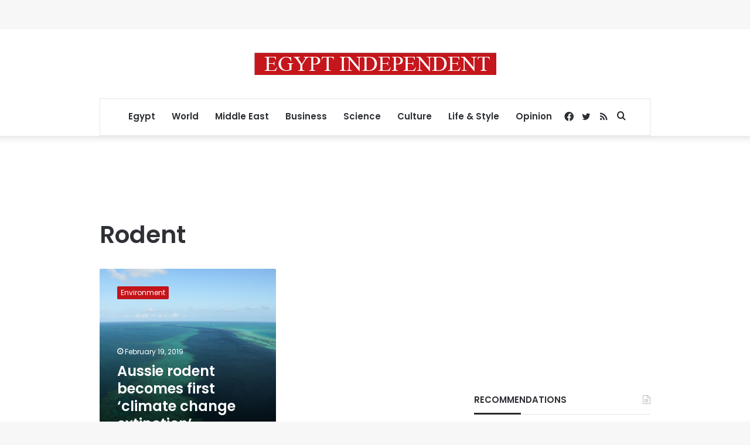

--- FILE ---
content_type: text/html; charset=utf-8
request_url: https://www.google.com/recaptcha/api2/aframe
body_size: 267
content:
<!DOCTYPE HTML><html><head><meta http-equiv="content-type" content="text/html; charset=UTF-8"></head><body><script nonce="YEBSBMVd9oUbQoHJtHCpHw">/** Anti-fraud and anti-abuse applications only. See google.com/recaptcha */ try{var clients={'sodar':'https://pagead2.googlesyndication.com/pagead/sodar?'};window.addEventListener("message",function(a){try{if(a.source===window.parent){var b=JSON.parse(a.data);var c=clients[b['id']];if(c){var d=document.createElement('img');d.src=c+b['params']+'&rc='+(localStorage.getItem("rc::a")?sessionStorage.getItem("rc::b"):"");window.document.body.appendChild(d);sessionStorage.setItem("rc::e",parseInt(sessionStorage.getItem("rc::e")||0)+1);localStorage.setItem("rc::h",'1768902124529');}}}catch(b){}});window.parent.postMessage("_grecaptcha_ready", "*");}catch(b){}</script></body></html>

--- FILE ---
content_type: application/javascript; charset=utf-8
request_url: https://fundingchoicesmessages.google.com/f/AGSKWxW09H_Ozod1P8u6c19xUIK_xR6eLo1rCRq220l9PVBgSva5Mqll1vDpW1GCoa0TITKd4hIHVq1AmBfxO1IkjrlPpUbHLq-isSgaApWkf7qdctLYMjg6us-Hbw03fRvO71z8zY4LY77OleVf_nDy-LKPg-_n3lIX-nvOXJAYeTxUzka_NjM0j5IMaZLP/_/1/ads_/admetamatch?/layerads./pagepeel_/ad/index.
body_size: -1290
content:
window['43b2b989-3bd1-4929-8331-17207555613a'] = true;